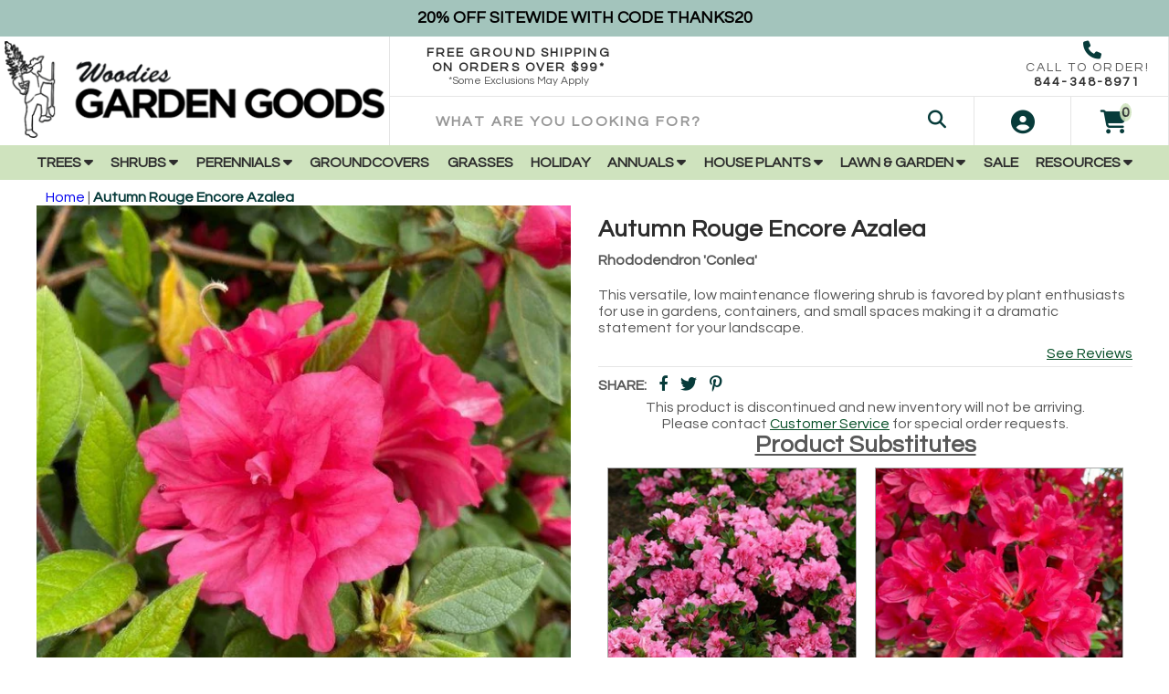

--- FILE ---
content_type: text/html; charset=utf-8
request_url: https://accounts.google.com/o/oauth2/postmessageRelay?parent=https%3A%2F%2Fgardengoodsdirect.com&jsh=m%3B%2F_%2Fscs%2Fabc-static%2F_%2Fjs%2Fk%3Dgapi.lb.en.W5qDlPExdtA.O%2Fd%3D1%2Frs%3DAHpOoo8JInlRP_yLzwScb00AozrrUS6gJg%2Fm%3D__features__
body_size: 160
content:
<!DOCTYPE html><html><head><title></title><meta http-equiv="content-type" content="text/html; charset=utf-8"><meta http-equiv="X-UA-Compatible" content="IE=edge"><meta name="viewport" content="width=device-width, initial-scale=1, minimum-scale=1, maximum-scale=1, user-scalable=0"><script src='https://ssl.gstatic.com/accounts/o/2580342461-postmessagerelay.js' nonce="Qt9CQEs4iBV8K1ays3z_fA"></script></head><body><script type="text/javascript" src="https://apis.google.com/js/rpc:shindig_random.js?onload=init" nonce="Qt9CQEs4iBV8K1ays3z_fA"></script></body></html>

--- FILE ---
content_type: text/css
request_url: https://gardengoodsdirect.com/cdn/shop/t/156/assets/announcement-header-nav.css?v=176363806279166164351764085255
body_size: 49
content:
#announcebar{position:fixed;width:100%;z-index:1000;text-align:center;padding-top:10px;padding-bottom:10px}#announcebar a{color:#073b3a}#shopify-section-header{padding-top:38px;display:flex;flex-wrap:wrap;margin-left:auto;margin-right:auto}.header-logo{width:100%;border-bottom-width:1px;border-color:#e5e5e5;display:block;padding:.3125rem}.header-logo img{margin-left:auto;margin-right:auto;display:block}.header-block{flex:1;display:flex;flex-direction:column;border-color:#e5e5e5}.header-block-top{display:flex;justify-content:space-between;text-align:center}.header-free-ship-block{padding:.625rem}.header-free-ship-text{letter-spacing:.15em;text-transform:uppercase;font-size:.875rem;color:#2d2d2d;font-weight:800}.header-free-ship-exclusion{font-size:.75rem;color:#585858}.header-call-block{padding:.3125rem 1.25rem .3125rem 0;display:none}.header-call-block i{font-size:1.25rem;color:#073b3a;margin:0 .625rem 0 1.25rem}.header-call-block p{font-size:.875rem;text-transform:uppercase;letter-spacing:.15em;color:#585858}.header-call-block p a{text-decoration:none;display:block;color:#2d2d2d;font-weight:800}.header-call-block p a:hover{color:#cfe3be}.header-block-bottom{display:flex;border-color:#e5e5e5;font-weight:700;border-top-width:1px;position:relative}.header-block-bottom form{flex:1;right:0;left:0;z-index:100;padding:.9375rem .625rem}.header-block-bottom form.open{display:flex;position:absolute;width:100%;top:100%;border:1px solid #a3c4bc;background-color:#fff}.header-block-bottom form input{flex:1;outline:0;padding-left:2.5rem;padding-right:2.5rem;color:#2d2d2d;font-weight:800;letter-spacing:.15em;text-transform:uppercase;background-color:#fff}.header-block-bottom form button{color:#073b3a;font-size:1.25rem;margin-right:1.25rem}.header-block-bottom div{width:25%;justify-content:center;border-left:1px solid #e5e5e5;display:flex}.header-block-bottom div a{text-decoration:none;color:#585858;text-align:center;padding-top:.9375rem;padding-bottom:.625rem;display:block}.header-block-bottom div a i{color:#073b3a;flex:none;font-size:1.25rem}@media (max-width: 768px){.header-logo img{width:66.66667%}}@media (min-width: 768px){.header-logo{border-right-width:1px;border-bottom-width:0;width:40%}.header-block{border-right-width:1px}}@media (max-width: 1200px){.header-free-ship-block{margin-left:auto;margin-right:auto}}@media (min-width: 1200px){.header-logo{width:33.33333%}.header-free-ship-block{margin-left:1.875rem}.header-call-block{display:block}.header-block-bottom{position:static}.header-block-bottom form{display:flex}.header-block-bottom div{width:12.5%}.header-block-bottom div.hide-desktop{display:none}.header-block-bottom div a i{font-size:1.625rem}}
/*# sourceMappingURL=/cdn/shop/t/156/assets/announcement-header-nav.css.map?v=176363806279166164351764085255 */


--- FILE ---
content_type: text/css
request_url: https://gardengoodsdirect.com/cdn/shop/t/156/assets/envision.css?v=131953355415148475381764085255
body_size: -397
content:
@media screen and (min-width: 768px) and (max-width: 1200px){.order-container{max-width:none}}.order-container .order-details__wrapper{display:-webkit-box;display:-webkit-flex;display:-ms-flexbox;display:flex;-webkit-box-align:stretch;-webkit-align-items:stretch;-ms-flex-align:stretch;align-items:stretch}@media screen and (max-width: 1200px){.order-container .order-details__wrapper{-webkit-box-orient:vertical;-webkit-box-direction:normal;-webkit-flex-direction:column;-ms-flex-direction:column;flex-direction:column}}.order-container .order-detail{-webkit-box-flex:3;-webkit-flex:3;-ms-flex:3;flex:3}@media screen and (max-width: 768px){.order-container .order-detail{-webkit-box-flex:1;-webkit-flex:1;-ms-flex:1;flex:1;overflow:auto}}.order-container .order-summary{-webkit-box-flex:1;-webkit-flex:1;-ms-flex:1;flex:1;background:#f5f5f5;padding:30px;margin-left:32px;margin-left:2rem}@media screen and (max-width: 1200px){.order-container .order-summary{margin-top:2rem;margin-left:0}}.order-summary .order-summary__item{margin-bottom:25px}.order-summary .order-summary__item:last-child{margin-bottom:0}@media screen and (min-width: 768px) and (max-width: 1024px){.order-summary .order-summary__item:first-child{width:100%}.order-summary .order-summary__item:not(:first-child){width:50%;float:left}}.order-detail__table .item-image{display:block;width:130px}.order-detail__table .order-details dt{font-weight:700}.order-detail__table .order-details dd{margin-bottom:10px}.order-detail__table .order-details dd a{color:inherit}.cali-residents{background:#fee4d5;border:2px solid rgb(244,147,76,.5);padding:1.5rem;font-size:.9rem;margin-bottom:1.2rem;line-height:1.2rem;display:none}.cali-residents.show{display:block}.cali-residents a{color:inherit}
/*# sourceMappingURL=/cdn/shop/t/156/assets/envision.css.map?v=131953355415148475381764085255 */


--- FILE ---
content_type: text/javascript; charset=utf-8
request_url: https://gardengoodsdirect.com/products/autumn-rouge-encore-azalea-shrubs.js
body_size: 967
content:
{"id":4652422627370,"title":"Autumn Rouge Encore Azalea","handle":"autumn-rouge-encore-azalea-shrubs","description":"\u003cp\u003eAutumn Rouge Encore Azalea Shrubs (Rhododenron 'Conlea') are repeat blooming azaleas with lush, deep pink flowers. This classic variety was one of the first ones developed for the Encore Azalea line.  Its semi-double bloom habit means it has a fluffy, layered look to the petals. The pink flowers repeat for an \"encore\" bloom cycle through the summer and into the fall, bringing another round of color to your garden.\u003c\/p\u003e","published_at":"2021-01-08T14:29:06-05:00","created_at":"2021-01-08T13:37:40-05:00","vendor":"Garden Goods Direct","type":"Discontinued","tags":["algolia-ignore","Azaleas:Pink","Bloom Time:Fall","Bloom Time:Spring","Bloom Time:Summer","Brand:Encore Azalea","Color:Green","Color:Pink","Ease of Care:Easy","Family:Azalea","Flowers:Pink","GPC:543559","GPT:Flowering","Growth Rate:Moderate","Leaf:Semi-Evergreen","Plant Attribute:Attracts Butterflies","Plant Attribute:Bird Friendly","Plant Attribute:Fall Interest","Plant Attribute:Flowering","Plant Attribute:Fragrant","Plant Attribute:Long-Blooming","Plant Attribute:Pollinator","Shape:Compact","Shape:Mounding","Shipping:Horizontal","Soil Moisture Levels:Well Drained","Soil Type:Acidic","Soil Type:Average\/Normal","Soil Type:Loamy","stocky-ignore","Sunlight Level:Part Shade","Sunlight Level:Part Sun","Sunlight:Full Shade","USDA Hardiness Zone:Zone 10","USDA Hardiness Zone:Zone 6","USDA Hardiness Zone:Zone 7","USDA Hardiness Zone:Zone 8","USDA Hardiness Zone:Zone 9","Use:Borders","Use:Container Gardens","Use:Cut Flower","Use:Foundation Planting","Use:Mass Planting","Use:Rock Garden","Use:Shade Garden","Use:Specimen","Warranty","Width:3 to 4 Feet"],"price":6995,"price_min":6995,"price_max":6995,"available":false,"price_varies":false,"compare_at_price":null,"compare_at_price_min":0,"compare_at_price_max":0,"compare_at_price_varies":false,"variants":[{"id":32274383798314,"title":"3 Gallon Pot","option1":"3 Gallon Pot","option2":null,"option3":null,"sku":"01998","requires_shipping":true,"taxable":true,"featured_image":null,"available":false,"name":"Autumn Rouge Encore Azalea - 3 Gallon Pot","public_title":"3 Gallon Pot","options":["3 Gallon Pot"],"price":6995,"weight":7257,"compare_at_price":null,"inventory_management":"shopify","barcode":"","quantity_rule":{"min":1,"max":null,"increment":1},"quantity_price_breaks":[],"requires_selling_plan":false,"selling_plan_allocations":[]}],"images":["\/\/cdn.shopify.com\/s\/files\/1\/0212\/1030\/0480\/files\/autumn-rouge-encore-azalea-28159947374634.jpg?v=1695407287","\/\/cdn.shopify.com\/s\/files\/1\/0212\/1030\/0480\/files\/autumn-rouge-encore-azalea-28159947866154.jpg?v=1695407291","\/\/cdn.shopify.com\/s\/files\/1\/0212\/1030\/0480\/files\/autumn-rouge-encore-azalea-28159948226602.jpg?v=1695407293"],"featured_image":"\/\/cdn.shopify.com\/s\/files\/1\/0212\/1030\/0480\/files\/autumn-rouge-encore-azalea-28159947374634.jpg?v=1695407287","options":[{"name":"Size","position":1,"values":["3 Gallon Pot"]}],"url":"\/products\/autumn-rouge-encore-azalea-shrubs","media":[{"alt":"classic deep pink encore azalea rouge closeup blossom","id":23099349237802,"position":1,"preview_image":{"aspect_ratio":1.0,"height":600,"width":600,"src":"https:\/\/cdn.shopify.com\/s\/files\/1\/0212\/1030\/0480\/files\/autumn-rouge-encore-azalea-28159947374634.jpg?v=1695407287"},"aspect_ratio":1.0,"height":600,"media_type":"image","src":"https:\/\/cdn.shopify.com\/s\/files\/1\/0212\/1030\/0480\/files\/autumn-rouge-encore-azalea-28159947374634.jpg?v=1695407287","width":600},{"alt":"Close up of Autumn Rouge Encore Azalea","id":23099349270570,"position":2,"preview_image":{"aspect_ratio":1.0,"height":600,"width":600,"src":"https:\/\/cdn.shopify.com\/s\/files\/1\/0212\/1030\/0480\/files\/autumn-rouge-encore-azalea-28159947866154.jpg?v=1695407291"},"aspect_ratio":1.0,"height":600,"media_type":"image","src":"https:\/\/cdn.shopify.com\/s\/files\/1\/0212\/1030\/0480\/files\/autumn-rouge-encore-azalea-28159947866154.jpg?v=1695407291","width":600},{"alt":"spring blooming bright pink flowers on the autumn rouge encore azalea shrubs","id":23099349303338,"position":3,"preview_image":{"aspect_ratio":1.0,"height":600,"width":600,"src":"https:\/\/cdn.shopify.com\/s\/files\/1\/0212\/1030\/0480\/files\/autumn-rouge-encore-azalea-28159948226602.jpg?v=1695407293"},"aspect_ratio":1.0,"height":600,"media_type":"image","src":"https:\/\/cdn.shopify.com\/s\/files\/1\/0212\/1030\/0480\/files\/autumn-rouge-encore-azalea-28159948226602.jpg?v=1695407293","width":600}],"requires_selling_plan":false,"selling_plan_groups":[]}

--- FILE ---
content_type: text/json
request_url: https://conf.config-security.com/model
body_size: 87
content:
{"title":"recommendation AI model (keras)","structure":"release_id=0x7e:7d:53:25:24:4f:72:36:38:4e:59:7f:7b:2a:2f:27:4a:4b:75:6b:4f:53:6e:28:33:4c:7a:30:4a;keras;nlbw7ltq0os8n8bexk99evye4x70glywnxir0wdlz2yzhfm2sidcgccbw9r8lwdbhtqlm99m","weights":"../weights/7e7d5325.h5","biases":"../biases/7e7d5325.h5"}

--- FILE ---
content_type: text/javascript
request_url: https://gardengoodsdirect.com/cdn/shop/t/156/assets/application.js?v=184014774236182914621764085177
body_size: 2371
content:
$(function(){if($("[data-nav]").click(function(e){e.preventDefault(),$(this).toggleClass("bg-primary text-dark text-white").find("i").toggleClass("text-primary text-white"),$("header nav").toggle()}),$("[data-mobile-nav]").click(function(e){e.preventDefault(),$(this).find("i").toggleClass("fa-bars fa-times"),$("#mobilenav").toggle()}),$("#mobilenav .parent").on("click",function(e){e.preventDefault(),$(this).find("i").toggleClass("text-red fa-caret-up fa-caret-down"),$(this).prev().toggleClass("text-red"),$(this).closest("div").next().is(":hidden")?($(this).closest("div").next().removeAttr("hidden"),$(this).closest("div").next().attr("aria-expanded","true"),$(this).closest("div").next().attr("aria-hidden","false")):($(this).closest("div").next().attr("hidden",!0),$(this).closest("div").next().attr("aria-expanded","false"),$(this).closest("div").next().attr("aria-hidden","true"))}),$("[data-toggle-search]").click(function(e){e.preventDefault(),$(this).toggleClass("bg-primary text-medium text-white").find("i").toggleClass("text-primary text-white fa-search fa-times"),$("header #search").toggleClass("hidden open")}),$("[data-get]").each(function(index,item){var url=$(item).data("get");$.ajax({url:url,type:"get",cache:!1,success:function(r){$(item).html(r)}})}),$(".slideshow-section").each(function(){var $dots2=$(this).find("[data-dots]");$(this).find("[data-slides]").slick({arrows:!1,dots:!0,appendDots:$dots2,adaptiveHeight:!0,autoplay:!0,autoplaySpeed:6e3})}),$('[data-section-type="featured-products-section"]').each(function(){$(this).find("[data-tab]").click(function(e){e.preventDefault(),$(this).addClass("font-extra-bold text-primary").removeClass("text-medium").siblings().removeClass("font-extra-bold text-primary").addClass("text-medium"),$('[data-arrows="'+$(this).data("tab")+'"]').removeClass("hidden").siblings().addClass("hidden"),$("#"+$(this).data("tab")).removeClass("hidden").siblings().addClass("hidden"),$('[data-carousel="'+$(this).data("tab")+'"]').slick("reinit")}),$(this).find("select").change(function(e){e.preventDefault(),$(this).val()!="Select Category"&&$('[data-tab="'+$(this).val()+'"]').click()}),$(this).find("[data-carousel]").each(function(){var $arrows=$('[data-arrows="'+$(this).data("carousel")+'"]');$(this).slick({prevArrow:$arrows.find("[data-prev]"),nextArrow:$arrows.find("[data-next]"),slidesToShow:5,slidesToScroll:5,infinite:!1,responsive:[{breakpoint:1200,settings:{slidesToShow:3,slidesToScroll:3}},{breakpoint:991,settings:{slidesToShow:2,slidesToScroll:2}},{breakpoint:767,settings:{slidesToShow:1,slidesToScroll:1,centerMode:!0,centerPadding:"60px"}}]})})}),$('[data-section-type="related-products-section"]').each(function(){$(this).find("[data-tab]").click(function(e){e.preventDefault(),$(this).addClass("font-extra-bold text-primary").removeClass("text-medium").siblings().removeClass("font-extra-bold text-primary").addClass("text-medium"),$('[data-arrows="'+$(this).data("tab")+'"]').removeClass("hidden").siblings().addClass("hidden"),$("#"+$(this).data("tab")).removeClass("hidden").siblings().addClass("hidden"),$('[data-carousel="'+$(this).data("tab")+'"]').slick("reinit")}),$(this).find("select").change(function(e){e.preventDefault(),$(this).val()!="Select Category"&&$('[data-tab="'+$(this).val()+'"]').click()}),$(this).find("[data-carousel]").each(function(){var $arrows=$('[data-arrows="'+$(this).data("carousel")+'"]');$(this).slick({prevArrow:$arrows.find("[data-prev]"),nextArrow:$arrows.find("[data-next]"),slidesToShow:4,slidesToScroll:4,infinite:!1,responsive:[{breakpoint:1200,settings:{slidesToShow:3,slidesToScroll:3}},{breakpoint:991,settings:{slidesToShow:2,slidesToScroll:2}},{breakpoint:767,settings:{slidesToShow:1,slidesToScroll:1}}]})})}),$('[data-section-type="related-blog-articles-section"]').each(function(){$(this).find("[data-tab]").click(function(e){e.preventDefault(),$(this).addClass("font-extra-bold text-primary").removeClass("text-medium").siblings().removeClass("font-extra-bold text-primary").addClass("text-medium"),$('[data-arrows="'+$(this).data("tab")+'"]').removeClass("hidden").siblings().addClass("hidden"),$("#"+$(this).data("tab")).removeClass("hidden").siblings().addClass("hidden"),$('[data-carousel="'+$(this).data("tab")+'"]').slick("reinit")}),$(this).find("select").change(function(e){e.preventDefault(),$(this).val()!="Select Category"&&$('[data-tab="'+$(this).val()+'"]').click()}),$(this).find("[data-carousel]").each(function(){var $arrows=$('[data-arrows="'+$(this).data("carousel")+'"]');$(this).slick({prevArrow:$arrows.find("[data-prev]"),nextArrow:$arrows.find("[data-next]"),slidesToShow:4,slidesToScroll:4,infinite:!1,responsive:[{breakpoint:1200,settings:{slidesToShow:3,slidesToScroll:3}},{breakpoint:991,settings:{slidesToShow:2,slidesToScroll:2}},{breakpoint:767,settings:{slidesToShow:1,slidesToScroll:1}}]})})}),$('[data-section-type="product-add-ons-section"]').each(function(){$(this).find("[data-tab]").click(function(e){e.preventDefault(),$(this).addClass("font-extra-bold text-primary").removeClass("text-medium").siblings().removeClass("font-extra-bold text-primary").addClass("text-medium"),$('[data-arrows="'+$(this).data("tab")+'"]').removeClass("hidden").siblings().addClass("hidden"),$("#"+$(this).data("tab")).removeClass("hidden").siblings().addClass("hidden"),$('[data-carousel="'+$(this).data("tab")+'"]').slick("reinit")}),$(this).find("select").change(function(e){e.preventDefault(),$(this).val()!="Select Category"&&$('[data-tab="'+$(this).val()+'"]').click()}),$(this).find("[data-carousel]").each(function(){var $arrows=$('[data-arrows="'+$(this).data("carousel")+'"]');$(this).slick({prevArrow:$arrows.find("[data-prev]"),nextArrow:$arrows.find("[data-next]"),slidesToShow:4,slidesToScroll:4,infinite:!1,responsive:[{breakpoint:1200,settings:{slidesToShow:3,slidesToScroll:3}},{breakpoint:991,settings:{slidesToShow:2,slidesToScroll:2}},{breakpoint:767,settings:{slidesToShow:1,slidesToScroll:1}}]})})}),$(".swatch :radio").change(function(){var optionIndex=$(this).closest(".swatch").attr("data-option-index"),optionValue=$(this).val();$(this).closest("form").find(".single-option-selector").eq(optionIndex).val(optionValue).trigger("change")}),$('[data-section-type="plant-of-the-week-section"]').each(function(){$(this).find("[data-carousel]").each(function(){var $arrows=$('[data-arrows="'+$(this).data("carousel")+'"]');$(this).slick({prevArrow:$arrows.find("[data-prev]"),nextArrow:$arrows.find("[data-next]"),slidesToShow:5,slidesToScroll:5,infinite:!1,responsive:[{breakpoint:3200,settings:"unslick"},{breakpoint:1200,settings:{slidesToShow:2,slidesToScroll:2}},{breakpoint:768,settings:{slidesToShow:1,slidesToScroll:1}}]})})}),initBackgroundImage(),initAddToCart(),$("[data-tab]").click(function(e){e.preventDefault(),$(this).addClass("text-primary font-extra-bold").removeClass("text-medium").siblings().removeClass("text-primary font-extra-bold").addClass("text-medium"),$("#"+$(this).data("tab")).removeClass("hidden").siblings("div").addClass("hidden")}),$(".tab-content [data-tab]").click(function(e){e.preventDefault(),$(this).removeClass("text-primary font-extra-bold").siblings().removeClass("text-medium"),$(this).addClass("text-white bg-primary").removeClass("text-dark").siblings().removeClass("text-white bg-primary"),$(this).children("i").addClass("fa-arrow-up text-white").removeClass("fa-arrow-down text-primary"),$(this).siblings().children("i").removeClass("fa-arrow-up text-white").addClass("fa-arrow-down text-primary")}),initFaqs(),$("[data-gallery]").length){var $dots=$(this).find("[data-dots]");$(this).find("[data-gallery]").slick({arrows:!1,dots:!0,appendDots:$dots,adaptiveHeight:!0,autoplay:!0,autoplaySpeed:6e3})}if($("[data-paginate]").length&&$("[data-paginate]").each(function(i,el){initPagination(el)}),$(".qtybox .btnqty").on("click",function(){var qty=parseInt($(this).parent(".qtybox").find(".quantity-input").val());$(this).hasClass("qtyplus")?qty++:qty>1&&qty--,qty=isNaN(qty)?1:qty,$(this).parent(".qtybox").find(".quantity-input").val(qty),($("#ProductSelect-product-template option:selected").attr("data-qty")>0||$("#ProductSelect-product-template option:selected").attr("data-qty")=="")&&($("#AddToCart").prop("disabled",!1).removeClass("soldout").removeClass("failed"),$("#AddToCartText").html(theme.strings.addToCart),$(".errors").remove(),$(".shopify-payment-button").show())}),$("#pre-order").click(function(e){$("#products>.pre").hasClass("hidden")&&($("#products>.pre").removeClass("hidden"),$("#preOrderShipping").removeClass("hidden"),$("#products>.now").addClass("hidden"),$("#pre-order").addClass("btnActive"),$("#ship-now").removeClass("btnActive"))}),$("#ship-now").click(function(e){$("#products>.now").hasClass("hidden")&&($("#products>.now").removeClass("hidden"),$("#preOrderShipping").addClass("hidden"),$("#products>.pre").addClass("hidden"),$("#ship-now").addClass("btnActive"),$("#pre-order").removeClass("btnActive"))}),$("#acknowledgePreOrder").change(function(e){$("#acknowledgePreOrder").prop("checked")?$("#checkouts").removeClass("hidden"):$("#checkouts").addClass("hidden")}),$("[data-login]").length){var config={recoverPasswordForm:"#RecoverPassword",hideRecoverPasswordLink:"#HideRecoverPasswordLink"};if(!$(config.recoverPasswordForm).length)return;checkUrlHash(),resetPasswordSuccess(),$(config.recoverPasswordForm).on("click",onShowHidePasswordForm),$(config.hideRecoverPasswordLink).on("click",onShowHidePasswordForm)}if($("[data-addresses]").length){var $newAddressForm=$("#AddressNewForm");if(!$newAddressForm.length)return;Shopify&&new Shopify.CountryProvinceSelector("AddressCountryNew","AddressProvinceNew",{hideElement:"AddressProvinceContainerNew"}),$(".address-country-option").each(function(){var formId=$(this).data("form-id"),countrySelector="AddressCountry_"+formId,provinceSelector="AddressProvince_"+formId,containerSelector="AddressProvinceContainer_"+formId;new Shopify.CountryProvinceSelector(countrySelector,provinceSelector,{hideElement:containerSelector})}),$(".address-new-toggle").on("click",function(){$newAddressForm.toggleClass("hidden")}),$(".address-edit-toggle").on("click",function(){var formId=$(this).data("form-id");$("#EditAddress_"+formId).toggleClass("hidden")}),$(".address-delete").on("click",function(){var $el=$(this),formId=$el.data("form-id"),confirmMessage=$el.data("confirm-message");confirm(confirmMessage||"Are you sure you wish to delete this address?")&&Shopify.postLink("/account/addresses/"+formId,{parameters:{_method:"delete"}})})}var abar=document.getElementById("announcebar"),abar_offsetHeight=abar.offsetHeight,navbar=document.getElementById("navbar"),navbar_offsetHeight=navbar.offsetHeight,header=document.getElementById("shopify-section-header"),header_clientHeight=header.clientHeight,sticky=header_clientHeight-navbar_offsetHeight;$("#shopify-section-header").css("padding-top",abar_offsetHeight),$(window).on("scroll resize",function(){abar_offsetHeight=abar.offsetHeight,navbar_offsetHeight=navbar.offsetHeight,header_clientHeight=header.offsetHeight,$("#navbar").hasClass("stickyNav")?sticky=header_clientHeight-abar_offsetHeight:sticky=header_clientHeight-abar_offsetHeight-navbar_offsetHeight,$("#shopify-section-header").css("padding-top",abar_offsetHeight),window.pageYOffset>=sticky?($("#navbar").addClass("stickyNav"),$("#mobilenav").addClass("stickyMobileNav"),$("main").css("padding-top",navbar_offsetHeight),$("#floatCart").removeAttr("hidden"),$("#scrollTop").removeAttr("hidden")):($("#navbar").removeClass("stickyNav"),$("#mobilenav").removeClass("stickyMobileNav"),$("#floatCart").attr("hidden",!0),$("#scrollTop").attr("hidden",!0),$("main").css("padding-top",""))})}),$("*").on("focus hover",function(){$(this).hasClass("nav-link")||$(this).hasClass("child-link")||$(this).hasClass("grand-link")?($(this).hasClass("nav-link")&&($(this).siblings(".drop-menu-container").hasClass("flex")||($("div.drop-menu-container").each(function(){$(this).removeClass("flex"),$(this).attr("aria-hidden",!0),$(this).attr("aria-expanded",!1)}),$(this).siblings(".drop-menu-container").addClass("flex"),$(this).siblings(".drop-menu-container").attr("aria-hidden",!1),$(this).siblings(".drop-menu-container").attr("aria-expanded",!0))),($(this).hasClass("child-link")||$(this).hasClass("grand-link"))&&($(this).closest(".drop-menu-container").hasClass("flex")||($(this).closest(".drop-menu-container").addClass("flex"),$(this).closest(".drop-menu-container").attr("aria-hidden",!1),$(this).closest(".drop-menu-container").attr("aria-expanded",!0)))):$("div.drop-menu-container").each(function(){$(this).removeClass("flex"),$(this).attr("aria-hidden",!0),$(this).attr("aria-expanded",!1)})}),$(".growzone input").on("focus hover",function(){$(this).closest(".drop-menu-container").addClass("flex"),$(this).closest(".drop-menu-container").attr("aria-hidden",!1),$(this).closest(".drop-menu-container").attr("aria-expanded",!0)}),$(".growzone button").on("focus hover",function(){$(this).closest(".drop-menu-container").addClass("flex"),$(this).closest(".drop-menu-container").attr("aria-hidden",!1),$(this).closest(".drop-menu-container").attr("aria-expanded",!0)});function initFaqs(){$(".faq h3").unbind("click").click(function(e){e.preventDefault(),$(this).toggleClass("bg-light bg-primary").find("i").toggleClass("fa-arrow-down fa-arrow-up"),$(this).next().toggleClass("hidden")}),$(".PGQuestion h2").unbind("click").click(function(e){e.preventDefault(),$(this).find("i").toggleClass("fa-caret-down fa-caret-up"),$(this).next().toggleClass("hidden")}),$("[data-filter]").unbind("change").change(function(e){var $block=$(this).parents("[data-filters]").siblings("[data-paginate]");e.preventDefault(),$.ajax({url:$(this).val(),method:"get",success:function(r){$block.html(r),initPagination($block),initFaqs()}})}),$("[data-filter-search]").unbind("submit").submit(function(e){var $block=$(this).parents("[data-filters]").siblings("[data-paginate]");e.preventDefault(),$.ajax({url:$(this).attr("action"),data:$(this).serialize(),method:"get",success:function(r){$block.html(r),initPagination($block),initFaqs()}})})}function initAddToCart(){$(".btn-select").click(function(e){e.preventDefault(),$(this).toggleClass("btn-select btn-add").find("i").toggleClass("fa-plus fa-minus"),$(this).next("[data-variants]").toggleClass("hidden")})}function initPagination(block){$(block).find("[data-pages] a").click(function(e){var $block=$(this).parents("[data-paginate]");e.preventDefault(),$.ajax({url:$(this).attr("href"),method:"get",success:function(r){$block.html(r),initPagination($block),initFaqs()}})})}function onShowHidePasswordForm(evt){evt.preventDefault(),toggleRecoverPasswordForm()}function checkUrlHash(){var hash=window.location.hash;hash==="#recover"&&toggleRecoverPasswordForm()}function toggleRecoverPasswordForm(){$("#RecoverPasswordForm").toggleClass("hidden"),$("#CustomerLoginForm").toggleClass("hidden")}function resetPasswordSuccess(){var $formState=$(".reset-password-success");$formState.length&&$("#ResetSuccess").removeClass("hidden")}$(function(){$(".slider").slick({lazyLoad:"ondemand",mobileFirst:!0,infinite:!1,arrows:!1,dots:!1}),$(".slider-nav-thumbnails").slick({lazyLoad:"ondemand",mobileFirst:!0,slidesToShow:4,slidesToScroll:1,arrows:!1,dots:!1,asNavFor:".slider",focusOnSelect:!0}),$(".slider-nav-thumbnails .slick-slide").removeClass("slick-active"),$(".slider-nav-thumbnails .slick-slide").eq(0).addClass("slick-active")}),$(function(){$(".cart-addons .ajax-quick-add").each(function(){$(this).on("click",function(e){e.preventDefault(),$(this).prop("disabled",!0);var productId=$(this).data("id");$.ajax({method:"POST",url:"/cart/add",data:{id:productId},success:function(){window.location.href="/cart"},error:function(){window.location.href="/cart"}})})})}),$(function(){$(".popup .close-button").on("click",function(event){event.preventDefault(),$(this).parents(".popup").removeClass("open")}),$("body").on("click",".popup",function(event){var target=$(event.target);!target.closest(".popup-content-container").length&&$(this).hasClass("open")&&$(this).removeClass("open")}),$("body").on("click",".open-guarantee-popup",function(event){event.preventDefault(),$(".popup.guarantee-popup").first().addClass("open")}),$("body").on("click",".open-protection-popup",function(event){event.preventDefault(),$(".popup.protection-popup").first().addClass("open")})}),$(function(){$('.cart-container form[action="/cart"] input.cart-quantity-input').on("change",function(){$(this).closest("form").submit()})}),$(function(){$(".is-gift-checkbox").length&&$(".is-gift-checkbox").on("change",function(e){$(this).parents(".gift-message-component").find(".gift-message-container").toggleClass("hidden",!$(this).is(":checked")),$(this).is(":checked")||$(this).parents(".gift-message-component").find(".gift-message-container textarea").val("")})});function initBackgroundImage(){for(var imgDefer=document.querySelectorAll("div[data-src]"),style="background-image: url({url});background-color:#1f180b;",i=0;i<imgDefer.length;i++)imgDefer[i].setAttribute("style",style.replace("{url}",imgDefer[i].getAttribute("data-src")))}
//# sourceMappingURL=/cdn/shop/t/156/assets/application.js.map?v=184014774236182914621764085177
